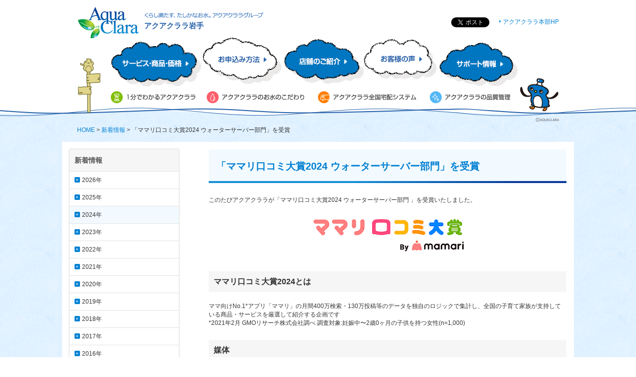

--- FILE ---
content_type: text/html; charset=UTF-8
request_url: https://iwate.aquaclara-web.jp/info/1256300_6366.html
body_size: 15603
content:
<?xml version="1.0" encoding="utf-8"?>
<!DOCTYPE html PUBLIC "-//W3C//DTD XHTML 1.0 Transitional//EN" "http://www.w3.org/TR/xhtml1/DTD/xhtml1-transitional.dtd">
<html lang="ja" dir="ltr">
<head>

<meta http-equiv="content-type" content="text/html; charset=utf-8" />
<title>「ママリ口コミ大賞2024 ウォーターサーバー部門」を受賞｜アクアクララ岩手</title>
<meta name="keywords" content=",水,宅配,宅配水,ウォーターサーバ,天然水,アクアクララ岩手,岩手県,盛岡市,二戸市,一関市,久慈市,宮古市,陸前高田市,アクアクララ" />
<meta name="description" content="アクアクララ：アクアクララ岩手は岩手県内全域（一部地域応相談）を中心にウォーターサーバーのレンタルとウォーターボトルに入ったおいしいお水の宅配サービスを展開しています。" />
<meta name="smppath" content="/s/info/1256300_6481.html" />
<link rel="alternate" media="only screen and (max-width: 640px)" href="https://iwate.aquaclara-web.jp//s/info/1256300_6481.html" />
<meta name="robots" content="all" />
<link rel="icon" type="image/vnd.microsoft.icon" href="/common/images/common/favicon.ico" />
<link rel="shortcut icon" href="/common/images/common/favicon.ico" type="image/x-icon" />
<link rel="apple-touch-icon" type="image/png" href="/common/images/common/apple-touch-icon.png" />
<meta http-equiv="content-script-type" content="text/javascript" />
<meta http-equiv="content-style-type" content="text/css" />
<!-- JS -->
<!--jquery.min.js--><script type="text/javascript" src="/common/js/common/jquery.min.js"></script>
<!--[if lte IE 8]>
<script type="text/javascript" src="/common/js/common/selectivizr-min.js"></script>
<script type="text/javascript" src="/common/js/common/PIE.js"></script>
<script type="text/javascript" src="/common/js/common/jquery.ie8.js"></script>
<![endif]-->
<!--jquery.flatheights.js--><script type="text/javascript" src="/common/js/common/jquery.flatheights.js"></script>

<!--common.js--><script type="text/javascript" src="/common/js/common/common.js"></script>



<!--リダイレクト利用　jquery.cookie.js--><script type="text/javascript" src="/common/js/common/jquery.cookie.js"></script>
<!--リダイレクト利用　jquery.sieving.js--><script type="text/javascript" src="/common/js/common/jquery.sieving.js"></script>


<!-- CSS -->
<!--import.css--><link rel="stylesheet" href="/common02/css/common/import.css" type="text/css" media="all" />

<!--block_element.css--><link rel="stylesheet" href="/common/css/block_element.css" type="text/css" media="all" />










<!--[if lte IE 8]>
<link rel="stylesheet" href="/common02/css/common/style_ie8.css" type="text/css" media="all" />
<![endif]-->
<!--print.css--><link rel="stylesheet" href="/common02/css/common/print.css" type="text/css" media="print" />





















<script type="text/javascript">
var shop_flg = '000536';
</script>



</head>
<body>
<!-- page -->
<div id="page" class="home bg_type1">
	<!-- header -->
	<div id="header">
		<div class="inner">
			<div id="site">
				<span class="logo"><a href="/"><img src="/common/images/common/logo.jpg" alt="AquaClara" width="126" height="64" /></a></span>
				<span class="catch"><img src="/common02/images/common/catch.png" alt="お届けします。あんしん、おいしいお水。アクアクララグループ" width="294" height="11" /></span>
				<p class="name">アクアクララ岩手</p>
			</div>

			<ul class="corporate_link">
				<li><a href="http://www.aquaclara.co.jp/" target="_blank">アクアクララ本部HP</a></li>
			</ul>			
			
       <ul class="sns">
<li><a href="https://twitter.com/share" class="twitter-share-button" data-url="" data-text="アクアクララ" data-lang="ja">ツイート</a>
  <script charset="utf-8">!function(d,s,id){var js,fjs=d.getElementsByTagName(s)[0],p=/^http:/.test(d.location)?'http':'https';if(!d.getElementById(id)){js=d.createElement(s);js.id=id;js.src=p+'://platform.twitter.com/widgets.js';fjs.parentNode.insertBefore(js,fjs);}}(document, 'script', 'twitter-wjs');</script></li>
<li><div id="fb-root"></div>
	<script>(function(d, s, id) {
		var js, fjs = d.getElementsByTagName(s)[0];
		if (d.getElementById(id)) return;
		js = d.createElement(s); js.id = id;
		js.src = "//connect.facebook.net/ja_JP/sdk.js#xfbml=1&version=v2.7";
		fjs.parentNode.insertBefore(js, fjs);
	}(document, 'script', 'facebook-jssdk'));</script>

	<div class="fb-share-button" data-href="" data-layout="button" data-size="small"><a target="_blank" href="https://www.facebook.com/sharer/sharer.php?u=https%3A%2F%2Flemon.aquaclara-web.jp%2F&amp;src=sdkpreparse" class="fb-xfbml-parse-ignore">シェア</a></div>
</li>
</ul>
			
			<ul class="global_navi">
				<li><a href="/service_price/"><img src="/common02/images/common/navi1_off.png" alt="サービス・商品・価格" width="183" height="100" /></a></li>
				<li><a href="/apply/"><img src="/common02/images/common/navi2_off.png" alt="お申込み方法" width="163" height="100" /></a></li>
				<li><a href="/about/"><img src="/common02/images/common/navi3_off.png" alt="店舗のご紹介" width="162" height="100" /></a></li>
				<li><a href="/user/"><img src="/common02/images/common/navi4_off.png" alt="お客様の声" width="149" height="100" /></a></li>
				<li><a href="/support/"><img src="/common02/images/common/navi5_off.png" alt="サポート情報" width="159" height="100" /></a></li>
			</ul>
			
			<ul class="sub_navi">


					<li><a href="/aquaclara/overview.html"><img src="/common02/images/common/subnavi01.png" height="24" alt="1分でわかる！アクアクララ" /></a></li>

					<li><a href="/aquaclara/feature.html"><img src="/common02/images/common/subnavi02.png" height="24" alt="アクアクララのお水のこだわり" /></a></li>

					<li><a href="/aquaclara/deliver/"><img src="/common02/images/common/subnavi03.png" height="24" alt="アクアクララ宅配システム" /></a></li>

					<li><a href="/aquaclara/technical.html"><img src="/common02/images/common/subnavi04.png" height="24" alt="アクアクララの品質管理" /></a></li>

			</ul>

		</div>
	</div>
	<!-- /header -->

	<ul id="breadcrumb">
		<li><a href="/">HOME</a>&nbsp;&gt;&nbsp;</li>

			<li><a href="/info/">新着情報</a>&nbsp;&gt;&nbsp;</li>
		
			<li>「ママリ口コミ大賞2024 ウォーターサーバー部門」を受賞</li>
	
	</ul>

	<!-- maincontainer -->
	<div id="maincontainer">
		<!-- main -->
		<div id="main">

			<h1>「ママリ口コミ大賞2024 ウォーターサーバー部門」を受賞</h1>

<!-- blockTemplateArea -->
<div class="blockTemplateArea">
<!--
		modules
	--><p>このたびアクアクララが「ママリ口コミ大賞2024 ウォーターサーバー部門 」を受賞いたしました。
</p>
<div class="figureBlock">
<div class="C">
<table>
<tr>
<td class="item">
<p class="image">
<img alt="「ママリ口コミ大賞2024 ウォーターサーバー部門」を受賞" src="/info/__icsFiles/afieldfile/2024/02/26/topics20240301_00.png" />
</p>
<p class="caption">

</p>
</td>
</tr>
</table>
</div>
</div>
<div class="headLv3-A">
<h3>ママリ口コミ大賞2024とは
</h3>
</div>
<p>
<div>
<div>
<div>
<div>
<div>
<div>ママ向けNo.1*アプリ「ママリ」の月間400万検索・130万投稿等のデータを独自のロジックで集計し、全国の子育て家族が支持している商品・サービスを厳選して紹介する企画です</div>

<div>*2021年2月 GMOリサーチ株式会社調べ 調査対象:妊娠中〜2歳0ヶ月の子供を持つ女性(n=1,000)</div>
</div>
</div>
</div>
</div>
</div>

</p>
<div class="headLv3-A">
<h3>媒体
</h3>
</div>
<p>
<div>
<div>「ママリ」</div>

<div>ママ向けアプリ、情報メディアを展開する、国内最大級のママ向けサービスです。</div>
</div>

</p>
<!--
			/modules
		-->
</div>
<!-- /blockTemplateArea -->


		</div>
		<!-- /main -->

		<!-- side -->
		<div id="side">
			<div class="category pie">
				<h2>新着情報</h2>
				<ul class="link">


																									<li><a href="/info/2026.html">2026年</a>					<li><a href="/info/2025.html">2025年</a>					<li class="self"><a href="/info/2024.html">2024年</a>					<li><a href="/info/2023.html">2023年</a>					<li><a href="/info/2022.html">2022年</a>					<li><a href="/info/2021.html">2021年</a>					<li><a href="/info/2020.html">2020年</a>					<li><a href="/info/2019.html">2019年</a>					<li><a href="/info/2018.html">2018年</a>					<li><a href="/info/2017.html">2017年</a>					<li><a href="/info/2016.html">2016年</a>					<li><a href="/info/2015.html">2015年</a>					<li><a href="/info/2014.html">2014年</a>																				
				</ul>
			</div>

			<div class="entry pie">
				<h2><img src="/common/images/common/h_entry.png" alt="お申し込みはこちら" width="218" height="35" /></h2>
				
				<div class="inner">
					<h3><img src="/common/images/common/h_trial.png" alt="まずは試したい！という方に" width="183" height="16" /></h3>
					
					<ul class="btn">
						<li><a href="/webform/request/exp?entry_id=2"><img src="/common/images/common/btn_trial.png" alt="無料お試しはこちら" width="193" height="44" /></a></li>
					</ul>
					
					<h3><img src="/common/images/common/h_newcommer.png" alt="今すぐ始めたい！という方に" width="183" height="16" /></h3>
					
					<ul class="btn">
						<li><a href="/webform/request/exp?entry_id=1"><img src="/common/images/common/btn_newcommer.png" alt="新規お申込みはこちら" width="193" height="44" /></a></li>
					</ul>
				</div>
			</div>

			<ul class="banner">
				<li><a href="https://www.aquaclara-svr.com/" target="_blank"><img src="/common/images/common/banner_myaqua.png" alt="会員様向け：Webからボトル注文！MyAqua" width="227" height="163" /></a></li>
			</ul>

		</div>
		<!-- /side -->

		<ul class="pagetop">
			<li><a href="#page">ページトップへ</a></li>
		</ul>

	</div>
	<!-- /maincontainer -->


	<!-- footer -->
	<div id="footer">
		<div class="group">
		<div class="group1">
			<div class="inner">
				<span class="logo"><img src="/common/images/common/logo_s.jpg" alt="AquaClara" width="85" height="43" /></span>
				
				<div class="address">
					アクアクララ岩手（株式会社 ﾏｲｱｸｱ）
					
					<ul>
						<li>岩手県紫波郡矢巾町大字南矢幅6-606</li>
						<li>【電話番号】0120-940-680</li>
						<li>【受付時間】9：00～17：00</li>
						<li>【営業日】月曜日～金曜日（土日祝休み）</li>
					</ul>
				</div>



       <ul class="sns">
<li><a href="https://twitter.com/share" class="twitter-share-button" data-url="" data-text="アクアクララ" data-lang="ja">ツイート</a>
  <script charset="utf-8">!function(d,s,id){var js,fjs=d.getElementsByTagName(s)[0],p=/^http:/.test(d.location)?'http':'https';if(!d.getElementById(id)){js=d.createElement(s);js.id=id;js.src=p+'://platform.twitter.com/widgets.js';fjs.parentNode.insertBefore(js,fjs);}}(document, 'script', 'twitter-wjs');</script></li>
<li><div id="fb-root"></div>
	<script>(function(d, s, id) {
		var js, fjs = d.getElementsByTagName(s)[0];
		if (d.getElementById(id)) return;
		js = d.createElement(s); js.id = id;
		js.src = "//connect.facebook.net/ja_JP/sdk.js#xfbml=1&version=v2.7";
		fjs.parentNode.insertBefore(js, fjs);
	}(document, 'script', 'facebook-jssdk'));</script>

	<div class="fb-share-button" data-href="" data-layout="button" data-size="small"><a target="_blank" href="https://www.facebook.com/sharer/sharer.php?u=https%3A%2F%2Flemon.aquaclara-web.jp%2F&amp;src=sdkpreparse" class="fb-xfbml-parse-ignore">シェア</a></div>
</li>
</ul>


			</div>
		</div>

		<div class="group2">
			<div class="inner">


				<div>

			<ul class="link">
				<li><a href="/aquaclara/">アクアクララについて</a>				<ul class="sub">

					<li><a href="/aquaclara/overview.html">1分でわかる！アクアクララ</a></li>

					<li><a href="/aquaclara/feature.html">アクアクララのお水のこだわり</a></li>

					<li><a href="/aquaclara/deliver/">アクアクララ宅配システム</a></li>

					<li><a href="/aquaclara/technical.html">アクアクララの品質管理</a></li>

					<li><a href="/aquaclara/disaster.html">アクアクララ災害対策</a></li>

				</ul>
				</li>
			</ul>



			<ul class="link">
				<li><a href="/support/">お客様サポート</a>				<ul class="sub">

					<li><a href="/support/day_maintenance.html">ウォーターサーバーのお手入れ方法</a></li>

					<li><a href="/support/faq/">よくある質問</a></li>

					<li><a href="/support/year_maintenance.html">定期メンテナンスについて</a></li>

					<li><a href="/support/myaqua.html">会員様サービス「マイアクア」</a></li>

				</ul>
				</li>
			</ul>
				</div>


				<div>


			<ul class="link">
				<li><a href="/service_price/">サービス・商品・価格</a>				<ul class="sub">

					<li><a href="/service_price/service/">サービスを知る</a></li>

					<li><a href="/service_price/product/">商品紹介</a></li>

					<li><a href="/service_price/price/">価格を知る</a></li>

					<li><a href="/service_price/kosodate.html">子育てアクアプラン</a></li>

					<li><a href="/service_price/hikari.html">アクアクララ光</a></li>

				</ul>
				</li>
			</ul>



			<ul class="link">
				<li><a href="/about/">店舗のご紹介</a>				<ul class="sub">

					<li><a href="/about/aquapost.html">アクアクララ専用宅配ロッカー「アクアポスト」</a></li>

					<li><a href="/about/1191940_6314.html">企業情報</a></li>

					<li><a href="/about/area/">宅配エリア・日時</a></li>

					<li><a href="/about/1191941_6314.html">代理店一覧（募集）</a></li>

				</ul>
				</li>
			</ul>

				</div>
				
				<div>

			<ul class="link">
				<li><a href="/user/">お客様の声</a>				<ul class="sub">

					<li><a href="/user/kojin/">ご家庭（個人）でご利用のお客様</a></li>

					<li><a href="/user/houjin/">オフィス（法人）でご利用のお客様</a></li>

				</ul>
				</li>
			</ul>



			<ul class="link">
				<li><a href="/fun/">メディア掲載情報</a>				<ul class="sub">

					<li><a href="/fun/cm/">アクアクララのCM</a></li>

					<li><a href="/fun/media/">その他メディア</a></li>

				</ul>
				</li>
			</ul>



			<ul class="link">
				<li><a href="/apply/">お申込み方法</a>				<ul class="sub">

				</ul>
				</li>
			</ul>



			<ul class="link">
				<li><a href="/info/">新着情報</a>				<ul class="sub">

				</ul>
				</li>
			</ul>
					<ul class="link">
						<li><a href="https://iwate.aquaclara-web.jp/webform/inquiry/agree">お問合わせ</a></li>
					</ul>
				</div>

<div class="chara"><img width="215" height="100" alt="アクアクララオリジナルキャラクター「チャプリン」" src="/common02/images/common/chara_footer.png"></div>

			</div>
		</div>
		
		<div class="group3">
			<div class="inner">
				<ul class="link">

					<li><a href="/">アクアクララ岩手トップへ</a></li>

					<li><a href="/etc/aboutsite.html">このサイトについて</a></li>

					<li><a href="/etc/privacy.html">個人情報保護方針</a></li>

					<li><a href="/etc/kiyaku.html">申込規約</a></li>


				</ul>
				
				<p id="copyright">&copy; AQUACLARA<br />&copy; Aqua Clara iwate.inc</p>
			</div>
		</div>
		</div>
	</div>
	<!-- /footer -->

</div>
<!-- /page -->

</body>
</html>


--- FILE ---
content_type: text/css
request_url: https://iwate.aquaclara-web.jp/common02/css/common/import.css
body_size: 330
content:
@charset "utf-8";
/* -------------------------------------------------------------------
 【共通CSSインポート】
 ------------------------------------------------------------------ */

@import "/common02/css/common/reset.css";
@import "/common02/css/common/structure.css";
@import "/common02/css/common/common.css";

--- FILE ---
content_type: text/css
request_url: https://iwate.aquaclara-web.jp/common/css/block_element.css
body_size: 12268
content:
@charset "utf-8";

/*!
*  v 1.14.1.1
* http://www.k-3int.co.jp/
*
* Copyright (c) 2012 KINOTROPE THREEINT
*
* 20120816
*/
/**************************************

	browser default style kill

**************************************/
/*
	.blockTemplateArea div, .blockTemplateArea span, .blockTemplateArea object, .blockTemplateArea iframe,
	.blockTemplateArea h1, .blockTemplateArea h2, .blockTemplateArea h3, .blockTemplateArea h4, .blockTemplateArea h5, .blockTemplateArea h6, .blockTemplateArea p, .blockTemplateArea blockquote, .blockTemplateArea pre,
	.blockTemplateArea a, .blockTemplateArea abbr, .blockTemplateArea acronym, .blockTemplateArea address,
	.blockTemplateArea em, .blockTemplateArea font, .blockTemplateArea img,
	.blockTemplateArea strong, .blockTemplateArea sub, .blockTemplateArea sup,
	.blockTemplateArea dl, .blockTemplateArea dt, .blockTemplateArea dd, .blockTemplateArea ol, .blockTemplateArea ul, .blockTemplateArea li,
	.blockTemplateArea fieldset, .blockTemplateArea form, .blockTemplateArea label, .blockTemplateArea legend,
	.blockTemplateArea table, .blockTemplateArea caption, .blockTemplateArea tbody, .blockTemplateArea tfoot, .blockTemplateArea thead, .blockTemplateArea tr, .blockTemplateArea th, .blockTemplateArea td {
		margin: 0;
		padding: 0;
		font-size: 100%;
	}
*/
/*
	.blockTemplateArea i, .blockTemplateArea address{
		font-style: normal;
	}

	.blockTemplateArea img, .blockTemplateArea fieldset{border:none;}

	.blockTemplateArea ul { list-style: none; }

	.blockTemplateArea select option{ padding-right:.5em; }

	.blockTemplateArea table {
		border-collapse: collapse;
		border-spacing: 0;
	}

	.blockTemplateArea caption, .blockTemplateArea th, .blockTemplateArea td {
		font-weight: normal;
	}

	.blockTemplateArea input, .blockTemplateArea textarea, .blockTemplateArea select{
		font-size:1em;
	}

	.blockTemplateArea input, .blockTemplateArea textarea, .blockTemplateArea select{
		font-size:1em;
	}

	.blockTemplateArea table{ _font-size:1em; }

	.blockTemplateArea .clear{clear:both;}

	.blockTemplateArea{ line-height:1.65; }
	.blockTemplateArea{ color:#333; }
*/
/**************************************

	element

**************************************/
.blockTemplateArea em {
}
.blockTemplateArea p:not([class]) {
	margin: 20px 0;
}

.blockTemplateArea .leftHandedTableSet p:not([class]) {
    margin: 0;
}

.blockTemplateArea .r_text {
	text-align: right !important;
}
.blockTemplateArea .c_text{
	text-align: center!important;
}
.blockTemplateArea .r_text > li{
	float: right;
}

/* bdr (hr)
--------------------------------------- */
.blockTemplateArea .bdr {
	margin: 25px 0;
	border-top: dotted 1px #bbbbbb;
}
.blockTemplateArea .bdr hr {
	display: none;
}

/* list
--------------------------------------- */
.blockTemplateArea *:not(.link-pagetop) li.arrow {
	padding-left: 0 !important;
	background: none !important;
}
.blockTemplateArea *:not(.link-pagetop) li.arrow a {
	display: inline-block;
	min-height: 6px !important;
	padding-left: 7px !important;
	background: url(/common/images/common/bg_link.png) no-repeat left 0.4em !important;
}
.blockTemplateArea li.lv2 {
	margin-left: 7px;
}

/* caption
--------------------------------------- */
.blockTemplateArea p.caption {
	margin-top: 10px;
	font-size: 91.6667%;
}

/* headLv2-A
--------------------------------------- */
#maincontainer .blockTemplateArea .headLv2-A h2 {
	margin: 40px 0;
	padding-left: 14px;
	background: url(/common/images/common/bg_h.jpg) no-repeat left top;
	color: #0085d0;
	font-size: 150%;
	font-weight: bold;
	line-height: 110%;
}

/* headLv3-A
--------------------------------------- */
#maincontainer .blockTemplateArea .headLv3-A.blue h3 {
	margin: 25px 0 15px 0;
	padding: 10px 19px 10px 10px;
	background: #63C7F7;
	color: #333333;
	font-size: 133.3333%;
	font-weight: bold;
	line-height: 140%;
}

#maincontainer .blockTemplateArea .headLv3-A h3 {
	margin: 25px 0 15px 0;
	padding: 10px 19px 10px 10px;
	background: #f6f6f6;
	color: #333333;
	font-size: 133.3333%;
	font-weight: bold;
	line-height: 140%;
}

/* headLv4-A
--------------------------------------- */
#maincontainer .blockTemplateArea .headLv4-A h4 {
	padding: 0;
	margin: 0 0 20px 0;
	background: transparent;
	font-size: 116.6667%;
	font-weight: bold;
	line-height: 140%;
}

/* discList
--------------------------------------- */
.blockTemplateArea .discList{
	margin: 20px 0;
}
.blockTemplateArea .discList li{
	min-height: 6px;
	padding-left: 7px;
	background: url(/common/images/common/bg_listmark_disc.png) no-repeat left 0.4em;
}

/* link-pagetop
--------------------------------------- */
.blockTemplateArea .link-pagetop {
	display: table;
	clear: both;
	margin: 20px 0 20px auto;
}
.blockTemplateArea .link-pagetop li {
	display: table-cell;
	padding-left: 12px;
	background: url(/common/images/common/bg_pagetop.png) no-repeat left center !important;
	text-align: right;
}
.blockTemplateArea .link-pagetop li.arrow a {
	display: table-cell;
	padding-left: 12px !important;
	background: url(/common/images/common/bg_pagetop.png) no-repeat left center !important;
	text-align: right;
}

/* link-list
--------------------------------------- */
.blockTemplateArea .link-list {
	margin: 20px 0;
}
.blockTemplateArea .link-list li.pf {
	padding-left: 1.7em;
	text-indent: -1.7em;
}
.blockTemplateArea .link-list li.pf > span {
	padding-right: 0.2em;
}
.blockTemplateArea .link-list li.pf.lv2 {
	margin-left: 1.7em;
}

/*	figureBlock
--------------------------------------- */
.blockTemplateArea .figureBlock {
	margin: 20px 0;
}
.blockTemplateArea .figureBlock table {
	width: auto;
}
.blockTemplateArea .figureBlock table td {
}
.blockTemplateArea .figureBlock p.image{
	line-height: 0;
}

.blockTemplateArea .figureBlock div.L {
	text-align: left;
}
.blockTemplateArea .figureBlock div.L table {
	margin: 0 auto 0 0;
}
.blockTemplateArea .figureBlock div.C {
	text-align: center;
}
.blockTemplateArea .figureBlock div.C table {
	margin: 0 auto;
}
.blockTemplateArea .figureBlock div.R {
	text-align: right;
}
.blockTemplateArea .figureBlock div.R table {
	margin: 0 0 0 auto;
}

/*	figureBlock-floated-L
--------------------------------------- */
.blockTemplateArea .figureBlock-floated-L {
	clear: both;
	float: left;
	margin: 0 20px 10px 0;
}
.blockTemplateArea .figureBlock-floated-L table {
	width: auto;
}
.blockTemplateArea .figureBlock-floated-L th {
}
.blockTemplateArea .figureBlock-floated-L td {
	padding-top: 10px;
	font-size: 91.6667%;
}
.blockTemplateArea .figureBlock-floated-L + * {
	margin-top: 0;
}
.blockTemplateArea .figureBlock-floated-L + .link-list li.arrow a {
	display: table;
	width: auto;
}

/*	figureBlock-floated-R
--------------------------------------- */
.blockTemplateArea .figureBlock-floated-R {
	clear: both;
	float: right;
	margin: 0 0 10px 20px;
}
.blockTemplateArea .figureBlock-floated-R table {
	width: auto;
}
.blockTemplateArea .figureBlock-floated-R th {
}
.blockTemplateArea .figureBlock-floated-R td {
	padding-top: 10px;
	font-size: 91.6667%;
}
.blockTemplateArea .figureBlock-floated-R + * {
	margin-top: 0;
}
.blockTemplateArea .figureBlock-floated-R + .link-list li.arrow a {
	display: table;
	width: auto;
	}

/*	figureBox
--------------------------------------- */
.blockTemplateArea .figureBox{
	clear: both;
	margin: 20px 0;
}
.blockTemplateArea .figureBox table.figureBox-areaContainer {
}
.blockTemplateArea .figureBox td.figureBox-figureArea {
	padding: 0 20px;
}
.blockTemplateArea .figureBox td.figureBox-figureArea p.figure,
.blockTemplateArea .figureBox td.figureBox-figureArea p.image {
	line-height: 0;
}
.blockTemplateArea .figureBox td.figureBox-textArea > *:first-child {
	margin-top: 0;
}
.blockTemplateArea .figureBox td.figureBox-textArea {
	width:  100%;
}

/* -leftHandedTableSet
-------------------------------------*/
.blockTemplateArea .leftHandedTableSet {
	margin: 20px 0;
}
.blockTemplateArea .leftHandedTableSet table{
	width: 100% !important;
}
.blockTemplateArea .leftHandedTableSet table tr > * {
	padding: 10px;
	border: solid 1px #cccccc;
	font-size: 116.6667%;
}
.blockTemplateArea .leftHandedTableSet table th {
	background: #f2faff;
	color: #007fd2;
	font-weight: bold;
}
.blockTemplateArea .leftHandedTableSet table thead th {
	background: #f2faff !important;
}
.blockTemplateArea .leftHandedTableSet table th[scope="row"] {
	background: #f6f6f6;
}

/*	common-block
--------------------------------------- */
.blockTemplateArea .common-block {
	margin: 20px 0;
	border: solid 3px #adcceb;
	padding: 20px;
}
.blockTemplateArea .common-block .section > *:last-child {
	margin-bottom: 0 !important;
}
#maincontainer .blockTemplateArea .common-block .common-block-headding h3 {
	margin: 0 0 30px 0;
	padding: 0 0 0 14px;
	background: url(/common/images/common/bg_h.jpg) no-repeat left top;
	color: #0085d0;
	font-size: 150%;
	font-weight: bold;
	line-height: 110%;
}
#maincontainer .blockTemplateArea .common-block .headLv2-A h2 {
	margin: 30px 0;
}
#maincontainer .blockTemplateArea .common-block .headLv3-A h3 {
}
#maincontainer .blockTemplateArea .common-block .headLv4-A h4 {
	margin-bottom: 15px;
}

/*	common-block-lv2
--------------------------------------- */
#maincontainer .blockTemplateArea .common-block-lv2 {
}
#maincontainer .blockTemplateArea .common-block-lv2 .common-block-headding h3 {
	margin: 0 0 30px 0;
	padding: 0 0 0 14px;
	background: url(/common/images/common/bg_h.jpg) no-repeat left top;
	color: #0085d0;
	font-size: 150%;
	font-weight: bold;
	line-height: 110%;
}





/* headLv4-B
--------------------------------------- */
.blockTemplateArea .headLv4-B {
}

/* headLv4-C
--------------------------------------- */
.blockTemplateArea .headLv4-C h4{
}

/* headLv5-A
--------------------------------------- */
.blockTemplateArea .headLv5-A h5{
}

/* link-list dl
--------------------------------------- */
.blockTemplateArea .link-list dl {
}

/* .ordered-list
--------------------------------------- */
.blockTemplateArea .ordered-list {
}

/* internal-list02
--------------------------------------- */
.blockTemplateArea .internal-list02 {
}

/* borderTable
--------------------------------------- */
.blockTemplateArea .borderTable {
}
.blockTemplateArea .borderTable table {
}

/* notice
--------------------------------------- */
.blockTemplateArea .notice {
}

/*	figure-floated
--------------------------------------- */

/* layout-frame
--------------------------------------- */
.blockTemplateArea .layout-frame {
}

/* -column-plugin
-------------------------------------*/
.blockTemplateArea .column-plugin {
}

/*	div.sep
--------------------------------------- */
.blockTemplateArea div.sep{
}

/*	iocn
--------------------------------------- */
.blockTemplateArea .icon_window {
}
.blockTemplateArea .icon_pdf {
}


/*	divide-block
--------------------------------------- */
.blockTemplateArea .divide-block {}
	.blockTemplateArea .divide-block .divide-block-inner {
		margin-left: -20px;
		letter-spacing: -.4em;
	}
		.blockTemplateArea .divide-block .item-divide {
			letter-spacing: normal;
			display: inline-block;
			vertical-align: top;
		}
		.blockTemplateArea .divide-block.column-layout-2 .item-divide {
			width: 46.524454%;
			margin-left: 20px;
		}
		.blockTemplateArea .divide-block.column-layout-3 .item-divide {
			width: 29.855977%;
			margin-left: 20px;
		}
		.blockTemplateArea .divide-block.column-layout-4 .item-divide {
			width: 21.524455%;
			margin-left: 20px;
		}
		.blockTemplateArea .divide-block.column-layout-5 .item-divide {
			width: 16.521739%;
			margin-left: 20px;
		}
				.blockTemplateArea .divide-block .item-divide .figureBlock table {
					width: 100%;
				}
						.blockTemplateArea .divide-block .item-divide .figureBlock table img {
							max-width: 100%;
							height: auto;
						}


--- FILE ---
content_type: text/css
request_url: https://iwate.aquaclara-web.jp/common02/css/common/reset.css
body_size: 1643
content:
@charset "utf-8";
/* -------------------------------------------------------------------
 【エレメンツ初期化】
 ------------------------------------------------------------------ */
html, body {
	margin: 0;
	padding: 0;
	border: 0;
	outline: 0;
	}

html {
	overflow-y: scroll; /* Firefoxでのスクロールバー常設化 */
}

a {
	overflow: hidden; /* Firefoxでのボタンダウン時の枠線、NNの横線を回避 */
}

div, span, applet, object, iframe, 
h1, h2, h3, h4, h5, h6, p, img, a, 
big, small, strong, em, sub, sup, del, tt, 
abbr, acronym, address, dfn, ins, 
dl, dt, dd, ol, ul, li, 
fieldset, form, input, textarea, label, legend, 
table, caption, tbody, tfoot, thead, tr, th, td, 
kbd, blockquote, q, cite, var, pre, code, samp {
	margin: 0;
	padding: 0;
	border: 0;
	font-weight: inherit;
	font-style: inherit;
	font-size: 100%;
	font-family: inherit;
	vertical-align: baseline;
	}

form { 
	display: inline;
	}

fieldset, img { 
	border: none;
	}

ol, ul {
	list-style: none;
	}

input, textarea {
	margin: 0;
	padding: 0;
	vertical-align: baseline;
	}

input[type="text"], 
input[type="password"], 
textarea, 
select {
	outline:none;
	}

address, caption, cite, code, dfn, em, strong, th, var {
	font-style: normal;
	font-weight: normal;
	}

table {
	border-collapse: collapse;
	border-spacing: 0;
}

th, td {
	vertical-align: top;
}

caption, th, td {
	text-align: left;
	font-weight: normal;
}

sup {
	margin-left: 0.1em;
	font-size: 80%;
	vertical-align: top;
}
sub {
	font-size: 80%;
	vertical-align: baseline;
}


--- FILE ---
content_type: text/css
request_url: https://iwate.aquaclara-web.jp/common02/css/common/print.css
body_size: 536
content:
/* -------------------------------------------------------------------
 【サイト共通印刷用スタイル】
 ------------------------------------------------------------------ */
/* 
【注意事項】
・フロートするカラムの親ボックスにoverflow:hiddenを指定しているセレクタは、ページ送りの際不具合の出る可能性がある場合、その場合はclearfix対応に置き換える
 */
/* --------------------------- for print --------------------------- */
@media print {


	}


--- FILE ---
content_type: application/javascript
request_url: https://iwate.aquaclara-web.jp/common/js/common/common.js
body_size: 6052
content:
/* ------------------------------------------------------------
汎用機能
--------------------------------------------------------------*/
/* 【機能】ロールオーバー */
function smartRollover() {
	if(document.getElementsByTagName) {
		var images = document.getElementsByTagName("img");

		for(var i=0; i < images.length; i++) {
			if(images[i].getAttribute("src").match("_off."))
			{
				images[i].onmouseover = function() {
					this.setAttribute("src", this.getAttribute("src").replace("_off.", "_on."));
				}
				images[i].onmouseout = function() {
					this.setAttribute("src", this.getAttribute("src").replace("_on.", "_off."));
				}
			}
		}
		
		var input = document.getElementsByTagName("input");
		
		for(var i=0; i < input.length; i++) {
			if(input[i].getAttribute("type").match("image"))
			{
				input[i].onmouseover = function() {
					this.setAttribute("src", this.getAttribute("src").replace("_off.", "_on."));
				}
				input[i].onmouseout = function() {
					this.setAttribute("src", this.getAttribute("src").replace("_on.", "_off."));
				}
			}
		}
	}
}

if(window.addEventListener) {
	window.addEventListener("load", smartRollover, false);
}
else if(window.attachEvent) {
	window.attachEvent("onload", smartRollover);
}

/* ------------------------------------------------------------
【共通】jQuery汎用機能
--------------------------------------------------------------*/
// グローバル変数（ショップID）
var shop_flg;

(function($) {

/* 【機能】任意のリンクにショップIDをパラメータとして追加 */
$(function() {
	var shopCode = $('.shop_code');
	
	shopCode.find('a').each(function() {
		var shopCodeHref= $(this).attr('href');
		$(this).attr('href', shopCodeHref + '?agent=aid' + shop_flg)
	});
});

/* 【機能】任意のリンクにショップIDをパラメータとして追加(2) */
$(function() {
	var shopCode2 = $('.shop_code2');
	
	shopCode2.find('a').each(function() {
		var shopCodeHref= $(this).attr('href');
		$(this).attr('href', shopCodeHref + '?apadcode=' + shop_flg)
	});
});

/* 【機能】任意のリンクにショップIDをパラメータとして追加(3) */
$(function() {
var shopCode3 = $('.shop_code3');
shopCode3.find('a').each(function() {
var shopCodeHref= $(this).attr('href');
$(this).attr('href', shopCodeHref + '&apadcode=' + shop_flg)
});
});
/* 【機能】スムーススクロール */
$(function() {
	$('a[href^=#]').click(function() {
		var speed = 250;
		var href= $(this).attr('href');
		var target = $(href == '#' || href == '' ? 'html' : href);
		var position = target.offset().top;
		$('html, body').animate({scrollTop:position}, speed, 'swing');
		return false;
	});
});

/* 【機能】カラムボックス高さ合わせ実行 */
$(function() {
	/* ウィンドウロード時（webkit系への対応の為） */
	$(window).load(function() {
		/* 変数定義 */
		var objBoxRow = $('.box_row');
		var num = objBoxRow.length;
		var j = 0;
		var i;
		
		/* 定数定義 */
		var heightGroup = 'row';
		
		/* 子要素高さ併せ（with jquery.flatHeights.js） */
		for (i = 0; j <= num; i++) {
			j = i + 1
			objBoxRow.eq(i).addClass(heightGroup + j);
			$('.box_row.' + heightGroup + j + ' div.box').flatHeights();
		}
	});
});

/* 【機能】詳細ページ：フロート画像W取得（画像左） */
$(function() {
	var fig = $('#page.detail .figureBlock-floated-L > table th');
	var figColW;
	var ua = navigator.userAgent;
	var isIE = ua.match(/msie/i);
	
	/* IEとそれ以外で処理のタイミングを振分 */
	if (isIE) {
		fig.find('img').each(function() {
			figColW = $(this).width();
			$(this).closest('table').css('width', figColW);
		});
	} else {
		fig.find('img').bind('load', function() {
			figColW = $(this).width();
			$(this).closest('table').css('width', figColW);
		});
	}
});

/* 【機能】詳細ページ：フロート画像W取得（画像右） */
$(function() {
	var fig = $('#page.detail .figureBlock-floated-R > table th');
	var figColW;
	var ua = navigator.userAgent;
	var isIE = ua.match(/msie/i);
	
	/* IEとそれ以外で処理のタイミングを振分 */
	if (isIE) {
		fig.find('img').each(function() {
			figColW = $(this).width();
			$(this).closest('table').css('width', figColW);
		});
	} else {
		fig.find('img').bind('load', function() {
			figColW = $(this).width();
			$(this).closest('table').css('width', figColW);
		});
	}
});

/* 【機能】詳細ページ：カラム画像W取得（画像左） */
$(function() {
	var fig = $('#page.detail .figureBox-figureArea p.figure');
	var figColW;
	var ua = navigator.userAgent;
	var isIE = ua.match(/msie/i);
	
	/* IEとそれ以外で処理のタイミングを振分 */
	if (isIE) {
		fig.find('img').each(function() {
			figColW = $(this).width();
			$(this).closest('td').css('width', figColW);
		});
	} else {
		fig.find('img').bind('load', function() {
			figColW = $(this).width();
			$(this).closest('td').css('width', figColW);
		});
	}
});

/* 【機能】詳細ページ：カラム画像W取得（画像右） */
$(function() {
	var fig = $('#page.detail .figureBox-figureArea p.image');
	var figColW;
	var ua = navigator.userAgent;
	var isIE = ua.match(/msie/i);
	
	/* IEとそれ以外で処理のタイミングを振分 */
	if (isIE) {
		fig.find('img').each(function() {
			figColW = $(this).width();
			$(this).closest('td').css('width', figColW);
		});
	} else {
		fig.find('img').bind('load', function() {
			figColW = $(this).width();
			$(this).closest('td').css('width', figColW);
		});
	}
});

/* 【機能】お問い合わせフォーム・お申込みフォーム：メールアドレス再入力欄コピペ禁止 */	
$(function() {	
var email = $('input[name="email2"], input[name="mail1"]');	
email.on('copy cut paste', function() {	
return false;	
});	
});

})(jQuery)
